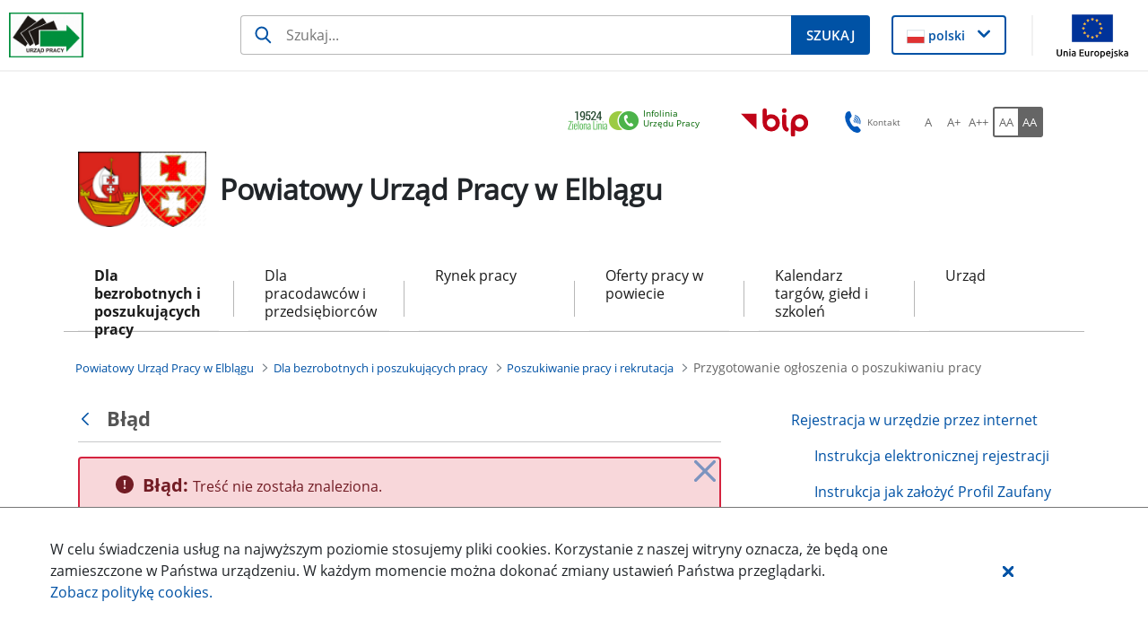

--- FILE ---
content_type: text/javascript
request_url: https://elblag.praca.gov.pl/o/labor-office-nnk-theme/js/main.js?browserId=chrome&minifierType=js&languageId=pl_PL&t=1769208884000
body_size: 142
content:
/*1769208884000*/
AUI().ready(function(){});Liferay.Portlet.ready(function(a,b){});Liferay.on("allPortletsReady",function(){});